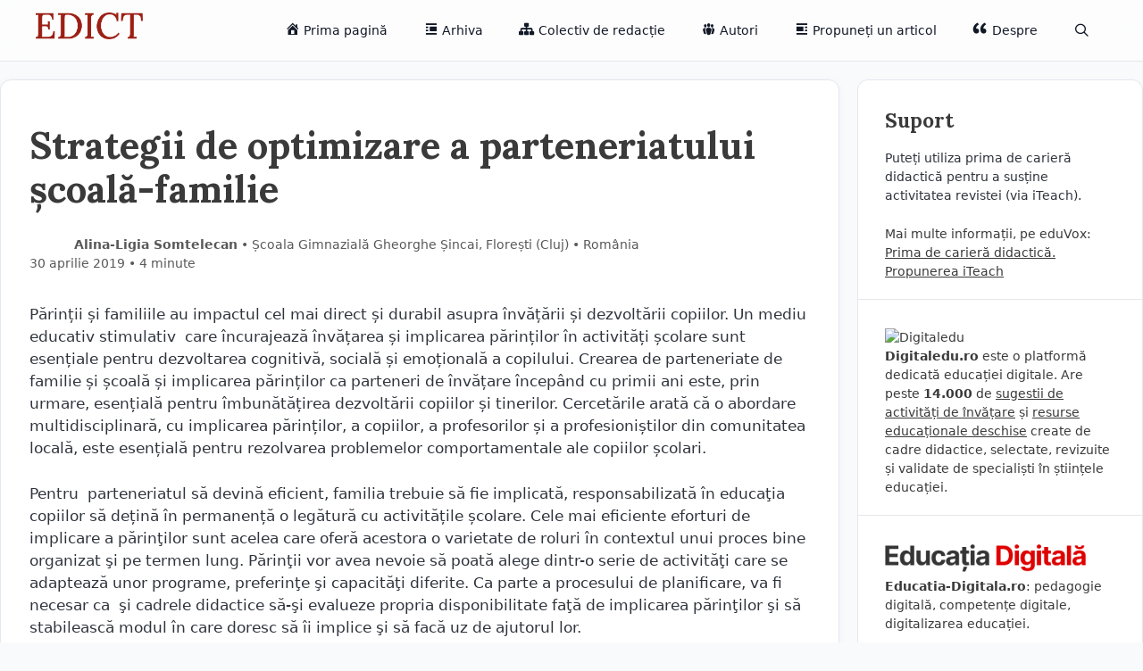

--- FILE ---
content_type: text/html; charset=UTF-8
request_url: https://edict.ro/strategii-de-optimizare-a-parteneriatului-scoala-familie/
body_size: 20067
content:
<!DOCTYPE html>
<html lang="ro-RO">
<head>
	<meta charset="UTF-8">
	<title>Strategii de optimizare a parteneriatului școală-familie &#8211; EDICT</title>
<meta name='robots' content='max-image-preview:large' />
<meta name="viewport" content="width=device-width, initial-scale=1"><link rel='dns-prefetch' href='//www.googletagmanager.com' />
<link rel='dns-prefetch' href='//stats.wp.com' />
<link rel='dns-prefetch' href='//v0.wordpress.com' />
<link href='https://fonts.gstatic.com' crossorigin rel='preconnect' />
<link href='https://fonts.googleapis.com' crossorigin rel='preconnect' />
<link rel='preconnect' href='//c0.wp.com' />
<link rel="alternate" type="application/rss+xml" title="EDICT &raquo; Flux" href="https://edict.ro/feed/" />
<link rel="alternate" type="application/rss+xml" title="EDICT &raquo; Flux comentarii" href="https://edict.ro/comments/feed/" />
<link rel="alternate" type="application/rss+xml" title="Flux comentarii EDICT &raquo; Strategii de optimizare a parteneriatului școală-familie" href="https://edict.ro/strategii-de-optimizare-a-parteneriatului-scoala-familie/feed/" />
<link rel="alternate" title="oEmbed (JSON)" type="application/json+oembed" href="https://edict.ro/wp-json/oembed/1.0/embed?url=https%3A%2F%2Fedict.ro%2Fstrategii-de-optimizare-a-parteneriatului-scoala-familie%2F" />
<link rel="alternate" title="oEmbed (XML)" type="text/xml+oembed" href="https://edict.ro/wp-json/oembed/1.0/embed?url=https%3A%2F%2Fedict.ro%2Fstrategii-de-optimizare-a-parteneriatului-scoala-familie%2F&#038;format=xml" />
<style id='wp-img-auto-sizes-contain-inline-css'>
img:is([sizes=auto i],[sizes^="auto," i]){contain-intrinsic-size:3000px 1500px}
/*# sourceURL=wp-img-auto-sizes-contain-inline-css */
</style>
<link rel='stylesheet' id='generate-fonts-css' href='//fonts.googleapis.com/css?family=Lora:regular,italic,700,700italic' media='all' />
<link rel='stylesheet' id='dashicons-css' href='https://c0.wp.com/c/6.9/wp-includes/css/dashicons.min.css' media='all' />
<link rel='stylesheet' id='menu-icons-extra-css' href='https://edict.ro/wp-content/plugins/menu-icons/css/extra.min.css?ver=0.13.20' media='all' />
<style id='wp-emoji-styles-inline-css'>

	img.wp-smiley, img.emoji {
		display: inline !important;
		border: none !important;
		box-shadow: none !important;
		height: 1em !important;
		width: 1em !important;
		margin: 0 0.07em !important;
		vertical-align: -0.1em !important;
		background: none !important;
		padding: 0 !important;
	}
/*# sourceURL=wp-emoji-styles-inline-css */
</style>
<style id='wp-block-library-inline-css'>
:root{--wp-block-synced-color:#7a00df;--wp-block-synced-color--rgb:122,0,223;--wp-bound-block-color:var(--wp-block-synced-color);--wp-editor-canvas-background:#ddd;--wp-admin-theme-color:#007cba;--wp-admin-theme-color--rgb:0,124,186;--wp-admin-theme-color-darker-10:#006ba1;--wp-admin-theme-color-darker-10--rgb:0,107,160.5;--wp-admin-theme-color-darker-20:#005a87;--wp-admin-theme-color-darker-20--rgb:0,90,135;--wp-admin-border-width-focus:2px}@media (min-resolution:192dpi){:root{--wp-admin-border-width-focus:1.5px}}.wp-element-button{cursor:pointer}:root .has-very-light-gray-background-color{background-color:#eee}:root .has-very-dark-gray-background-color{background-color:#313131}:root .has-very-light-gray-color{color:#eee}:root .has-very-dark-gray-color{color:#313131}:root .has-vivid-green-cyan-to-vivid-cyan-blue-gradient-background{background:linear-gradient(135deg,#00d084,#0693e3)}:root .has-purple-crush-gradient-background{background:linear-gradient(135deg,#34e2e4,#4721fb 50%,#ab1dfe)}:root .has-hazy-dawn-gradient-background{background:linear-gradient(135deg,#faaca8,#dad0ec)}:root .has-subdued-olive-gradient-background{background:linear-gradient(135deg,#fafae1,#67a671)}:root .has-atomic-cream-gradient-background{background:linear-gradient(135deg,#fdd79a,#004a59)}:root .has-nightshade-gradient-background{background:linear-gradient(135deg,#330968,#31cdcf)}:root .has-midnight-gradient-background{background:linear-gradient(135deg,#020381,#2874fc)}:root{--wp--preset--font-size--normal:16px;--wp--preset--font-size--huge:42px}.has-regular-font-size{font-size:1em}.has-larger-font-size{font-size:2.625em}.has-normal-font-size{font-size:var(--wp--preset--font-size--normal)}.has-huge-font-size{font-size:var(--wp--preset--font-size--huge)}.has-text-align-center{text-align:center}.has-text-align-left{text-align:left}.has-text-align-right{text-align:right}.has-fit-text{white-space:nowrap!important}#end-resizable-editor-section{display:none}.aligncenter{clear:both}.items-justified-left{justify-content:flex-start}.items-justified-center{justify-content:center}.items-justified-right{justify-content:flex-end}.items-justified-space-between{justify-content:space-between}.screen-reader-text{border:0;clip-path:inset(50%);height:1px;margin:-1px;overflow:hidden;padding:0;position:absolute;width:1px;word-wrap:normal!important}.screen-reader-text:focus{background-color:#ddd;clip-path:none;color:#444;display:block;font-size:1em;height:auto;left:5px;line-height:normal;padding:15px 23px 14px;text-decoration:none;top:5px;width:auto;z-index:100000}html :where(.has-border-color){border-style:solid}html :where([style*=border-top-color]){border-top-style:solid}html :where([style*=border-right-color]){border-right-style:solid}html :where([style*=border-bottom-color]){border-bottom-style:solid}html :where([style*=border-left-color]){border-left-style:solid}html :where([style*=border-width]){border-style:solid}html :where([style*=border-top-width]){border-top-style:solid}html :where([style*=border-right-width]){border-right-style:solid}html :where([style*=border-bottom-width]){border-bottom-style:solid}html :where([style*=border-left-width]){border-left-style:solid}html :where(img[class*=wp-image-]){height:auto;max-width:100%}:where(figure){margin:0 0 1em}html :where(.is-position-sticky){--wp-admin--admin-bar--position-offset:var(--wp-admin--admin-bar--height,0px)}@media screen and (max-width:600px){html :where(.is-position-sticky){--wp-admin--admin-bar--position-offset:0px}}

/*# sourceURL=wp-block-library-inline-css */
</style><style id='global-styles-inline-css'>
:root{--wp--preset--aspect-ratio--square: 1;--wp--preset--aspect-ratio--4-3: 4/3;--wp--preset--aspect-ratio--3-4: 3/4;--wp--preset--aspect-ratio--3-2: 3/2;--wp--preset--aspect-ratio--2-3: 2/3;--wp--preset--aspect-ratio--16-9: 16/9;--wp--preset--aspect-ratio--9-16: 9/16;--wp--preset--color--black: #000000;--wp--preset--color--cyan-bluish-gray: #abb8c3;--wp--preset--color--white: #ffffff;--wp--preset--color--pale-pink: #f78da7;--wp--preset--color--vivid-red: #cf2e2e;--wp--preset--color--luminous-vivid-orange: #ff6900;--wp--preset--color--luminous-vivid-amber: #fcb900;--wp--preset--color--light-green-cyan: #7bdcb5;--wp--preset--color--vivid-green-cyan: #00d084;--wp--preset--color--pale-cyan-blue: #8ed1fc;--wp--preset--color--vivid-cyan-blue: #0693e3;--wp--preset--color--vivid-purple: #9b51e0;--wp--preset--color--contrast: var(--contrast);--wp--preset--color--contrast-2: var(--contrast-2);--wp--preset--color--contrast-3: var(--contrast-3);--wp--preset--color--base: var(--base);--wp--preset--color--base-2: var(--base-2);--wp--preset--color--base-3: var(--base-3);--wp--preset--color--accent: var(--accent);--wp--preset--gradient--vivid-cyan-blue-to-vivid-purple: linear-gradient(135deg,rgb(6,147,227) 0%,rgb(155,81,224) 100%);--wp--preset--gradient--light-green-cyan-to-vivid-green-cyan: linear-gradient(135deg,rgb(122,220,180) 0%,rgb(0,208,130) 100%);--wp--preset--gradient--luminous-vivid-amber-to-luminous-vivid-orange: linear-gradient(135deg,rgb(252,185,0) 0%,rgb(255,105,0) 100%);--wp--preset--gradient--luminous-vivid-orange-to-vivid-red: linear-gradient(135deg,rgb(255,105,0) 0%,rgb(207,46,46) 100%);--wp--preset--gradient--very-light-gray-to-cyan-bluish-gray: linear-gradient(135deg,rgb(238,238,238) 0%,rgb(169,184,195) 100%);--wp--preset--gradient--cool-to-warm-spectrum: linear-gradient(135deg,rgb(74,234,220) 0%,rgb(151,120,209) 20%,rgb(207,42,186) 40%,rgb(238,44,130) 60%,rgb(251,105,98) 80%,rgb(254,248,76) 100%);--wp--preset--gradient--blush-light-purple: linear-gradient(135deg,rgb(255,206,236) 0%,rgb(152,150,240) 100%);--wp--preset--gradient--blush-bordeaux: linear-gradient(135deg,rgb(254,205,165) 0%,rgb(254,45,45) 50%,rgb(107,0,62) 100%);--wp--preset--gradient--luminous-dusk: linear-gradient(135deg,rgb(255,203,112) 0%,rgb(199,81,192) 50%,rgb(65,88,208) 100%);--wp--preset--gradient--pale-ocean: linear-gradient(135deg,rgb(255,245,203) 0%,rgb(182,227,212) 50%,rgb(51,167,181) 100%);--wp--preset--gradient--electric-grass: linear-gradient(135deg,rgb(202,248,128) 0%,rgb(113,206,126) 100%);--wp--preset--gradient--midnight: linear-gradient(135deg,rgb(2,3,129) 0%,rgb(40,116,252) 100%);--wp--preset--font-size--small: 13px;--wp--preset--font-size--medium: 20px;--wp--preset--font-size--large: 36px;--wp--preset--font-size--x-large: 42px;--wp--preset--spacing--20: 0.44rem;--wp--preset--spacing--30: 0.67rem;--wp--preset--spacing--40: 1rem;--wp--preset--spacing--50: 1.5rem;--wp--preset--spacing--60: 2.25rem;--wp--preset--spacing--70: 3.38rem;--wp--preset--spacing--80: 5.06rem;--wp--preset--shadow--natural: 6px 6px 9px rgba(0, 0, 0, 0.2);--wp--preset--shadow--deep: 12px 12px 50px rgba(0, 0, 0, 0.4);--wp--preset--shadow--sharp: 6px 6px 0px rgba(0, 0, 0, 0.2);--wp--preset--shadow--outlined: 6px 6px 0px -3px rgb(255, 255, 255), 6px 6px rgb(0, 0, 0);--wp--preset--shadow--crisp: 6px 6px 0px rgb(0, 0, 0);}:where(.is-layout-flex){gap: 0.5em;}:where(.is-layout-grid){gap: 0.5em;}body .is-layout-flex{display: flex;}.is-layout-flex{flex-wrap: wrap;align-items: center;}.is-layout-flex > :is(*, div){margin: 0;}body .is-layout-grid{display: grid;}.is-layout-grid > :is(*, div){margin: 0;}:where(.wp-block-columns.is-layout-flex){gap: 2em;}:where(.wp-block-columns.is-layout-grid){gap: 2em;}:where(.wp-block-post-template.is-layout-flex){gap: 1.25em;}:where(.wp-block-post-template.is-layout-grid){gap: 1.25em;}.has-black-color{color: var(--wp--preset--color--black) !important;}.has-cyan-bluish-gray-color{color: var(--wp--preset--color--cyan-bluish-gray) !important;}.has-white-color{color: var(--wp--preset--color--white) !important;}.has-pale-pink-color{color: var(--wp--preset--color--pale-pink) !important;}.has-vivid-red-color{color: var(--wp--preset--color--vivid-red) !important;}.has-luminous-vivid-orange-color{color: var(--wp--preset--color--luminous-vivid-orange) !important;}.has-luminous-vivid-amber-color{color: var(--wp--preset--color--luminous-vivid-amber) !important;}.has-light-green-cyan-color{color: var(--wp--preset--color--light-green-cyan) !important;}.has-vivid-green-cyan-color{color: var(--wp--preset--color--vivid-green-cyan) !important;}.has-pale-cyan-blue-color{color: var(--wp--preset--color--pale-cyan-blue) !important;}.has-vivid-cyan-blue-color{color: var(--wp--preset--color--vivid-cyan-blue) !important;}.has-vivid-purple-color{color: var(--wp--preset--color--vivid-purple) !important;}.has-black-background-color{background-color: var(--wp--preset--color--black) !important;}.has-cyan-bluish-gray-background-color{background-color: var(--wp--preset--color--cyan-bluish-gray) !important;}.has-white-background-color{background-color: var(--wp--preset--color--white) !important;}.has-pale-pink-background-color{background-color: var(--wp--preset--color--pale-pink) !important;}.has-vivid-red-background-color{background-color: var(--wp--preset--color--vivid-red) !important;}.has-luminous-vivid-orange-background-color{background-color: var(--wp--preset--color--luminous-vivid-orange) !important;}.has-luminous-vivid-amber-background-color{background-color: var(--wp--preset--color--luminous-vivid-amber) !important;}.has-light-green-cyan-background-color{background-color: var(--wp--preset--color--light-green-cyan) !important;}.has-vivid-green-cyan-background-color{background-color: var(--wp--preset--color--vivid-green-cyan) !important;}.has-pale-cyan-blue-background-color{background-color: var(--wp--preset--color--pale-cyan-blue) !important;}.has-vivid-cyan-blue-background-color{background-color: var(--wp--preset--color--vivid-cyan-blue) !important;}.has-vivid-purple-background-color{background-color: var(--wp--preset--color--vivid-purple) !important;}.has-black-border-color{border-color: var(--wp--preset--color--black) !important;}.has-cyan-bluish-gray-border-color{border-color: var(--wp--preset--color--cyan-bluish-gray) !important;}.has-white-border-color{border-color: var(--wp--preset--color--white) !important;}.has-pale-pink-border-color{border-color: var(--wp--preset--color--pale-pink) !important;}.has-vivid-red-border-color{border-color: var(--wp--preset--color--vivid-red) !important;}.has-luminous-vivid-orange-border-color{border-color: var(--wp--preset--color--luminous-vivid-orange) !important;}.has-luminous-vivid-amber-border-color{border-color: var(--wp--preset--color--luminous-vivid-amber) !important;}.has-light-green-cyan-border-color{border-color: var(--wp--preset--color--light-green-cyan) !important;}.has-vivid-green-cyan-border-color{border-color: var(--wp--preset--color--vivid-green-cyan) !important;}.has-pale-cyan-blue-border-color{border-color: var(--wp--preset--color--pale-cyan-blue) !important;}.has-vivid-cyan-blue-border-color{border-color: var(--wp--preset--color--vivid-cyan-blue) !important;}.has-vivid-purple-border-color{border-color: var(--wp--preset--color--vivid-purple) !important;}.has-vivid-cyan-blue-to-vivid-purple-gradient-background{background: var(--wp--preset--gradient--vivid-cyan-blue-to-vivid-purple) !important;}.has-light-green-cyan-to-vivid-green-cyan-gradient-background{background: var(--wp--preset--gradient--light-green-cyan-to-vivid-green-cyan) !important;}.has-luminous-vivid-amber-to-luminous-vivid-orange-gradient-background{background: var(--wp--preset--gradient--luminous-vivid-amber-to-luminous-vivid-orange) !important;}.has-luminous-vivid-orange-to-vivid-red-gradient-background{background: var(--wp--preset--gradient--luminous-vivid-orange-to-vivid-red) !important;}.has-very-light-gray-to-cyan-bluish-gray-gradient-background{background: var(--wp--preset--gradient--very-light-gray-to-cyan-bluish-gray) !important;}.has-cool-to-warm-spectrum-gradient-background{background: var(--wp--preset--gradient--cool-to-warm-spectrum) !important;}.has-blush-light-purple-gradient-background{background: var(--wp--preset--gradient--blush-light-purple) !important;}.has-blush-bordeaux-gradient-background{background: var(--wp--preset--gradient--blush-bordeaux) !important;}.has-luminous-dusk-gradient-background{background: var(--wp--preset--gradient--luminous-dusk) !important;}.has-pale-ocean-gradient-background{background: var(--wp--preset--gradient--pale-ocean) !important;}.has-electric-grass-gradient-background{background: var(--wp--preset--gradient--electric-grass) !important;}.has-midnight-gradient-background{background: var(--wp--preset--gradient--midnight) !important;}.has-small-font-size{font-size: var(--wp--preset--font-size--small) !important;}.has-medium-font-size{font-size: var(--wp--preset--font-size--medium) !important;}.has-large-font-size{font-size: var(--wp--preset--font-size--large) !important;}.has-x-large-font-size{font-size: var(--wp--preset--font-size--x-large) !important;}
/*# sourceURL=global-styles-inline-css */
</style>

<style id='classic-theme-styles-inline-css'>
/*! This file is auto-generated */
.wp-block-button__link{color:#fff;background-color:#32373c;border-radius:9999px;box-shadow:none;text-decoration:none;padding:calc(.667em + 2px) calc(1.333em + 2px);font-size:1.125em}.wp-block-file__button{background:#32373c;color:#fff;text-decoration:none}
/*# sourceURL=/wp-includes/css/classic-themes.min.css */
</style>
<link rel='stylesheet' id='contact-form-7-css' href='https://edict.ro/wp-content/plugins/contact-form-7/includes/css/styles.css?ver=6.1.4' media='all' />
<link rel='stylesheet' id='generate-style-grid-css' href='https://edict.ro/wp-content/themes/generatepress/assets/css/unsemantic-grid.min.css?ver=3.6.0' media='all' />
<link rel='stylesheet' id='generate-style-css' href='https://edict.ro/wp-content/themes/generatepress/assets/css/style.min.css?ver=3.6.0' media='all' />
<style id='generate-style-inline-css'>
body{background-color:#F9FAFB;color:#3a3a3a;}a{color:#aa0000;}a:hover, a:focus, a:active{color:#000000;}body .grid-container{max-width:1340px;}.wp-block-group__inner-container{max-width:1340px;margin-left:auto;margin-right:auto;}@media (max-width: 800px) and (min-width: 769px){.inside-header{display:flex;flex-direction:column;align-items:center;}.site-logo, .site-branding{margin-bottom:1.5em;}#site-navigation{margin:0 auto;}.header-widget{margin-top:1.5em;}}.site-header .header-image{width:120px;}.navigation-search{position:absolute;left:-99999px;pointer-events:none;visibility:hidden;z-index:20;width:100%;top:0;transition:opacity 100ms ease-in-out;opacity:0;}.navigation-search.nav-search-active{left:0;right:0;pointer-events:auto;visibility:visible;opacity:1;}.navigation-search input[type="search"]{outline:0;border:0;vertical-align:bottom;line-height:1;opacity:0.9;width:100%;z-index:20;border-radius:0;-webkit-appearance:none;height:60px;}.navigation-search input::-ms-clear{display:none;width:0;height:0;}.navigation-search input::-ms-reveal{display:none;width:0;height:0;}.navigation-search input::-webkit-search-decoration, .navigation-search input::-webkit-search-cancel-button, .navigation-search input::-webkit-search-results-button, .navigation-search input::-webkit-search-results-decoration{display:none;}.main-navigation li.search-item{z-index:21;}li.search-item.active{transition:opacity 100ms ease-in-out;}.nav-left-sidebar .main-navigation li.search-item.active,.nav-right-sidebar .main-navigation li.search-item.active{width:auto;display:inline-block;float:right;}.gen-sidebar-nav .navigation-search{top:auto;bottom:0;}:root{--contrast:#222222;--contrast-2:#575760;--contrast-3:#b2b2be;--base:#f0f0f0;--base-2:#f7f8f9;--base-3:#ffffff;--accent:#aa0000;}:root .has-contrast-color{color:var(--contrast);}:root .has-contrast-background-color{background-color:var(--contrast);}:root .has-contrast-2-color{color:var(--contrast-2);}:root .has-contrast-2-background-color{background-color:var(--contrast-2);}:root .has-contrast-3-color{color:var(--contrast-3);}:root .has-contrast-3-background-color{background-color:var(--contrast-3);}:root .has-base-color{color:var(--base);}:root .has-base-background-color{background-color:var(--base);}:root .has-base-2-color{color:var(--base-2);}:root .has-base-2-background-color{background-color:var(--base-2);}:root .has-base-3-color{color:var(--base-3);}:root .has-base-3-background-color{background-color:var(--base-3);}:root .has-accent-color{color:var(--accent);}:root .has-accent-background-color{background-color:var(--accent);}body, button, input, select, textarea{font-family:-apple-system, system-ui, BlinkMacSystemFont, "Segoe UI", Helvetica, Arial, sans-serif, "Apple Color Emoji", "Segoe UI Emoji", "Segoe UI Symbol";}body{line-height:1.5;}.entry-content > [class*="wp-block-"]:not(:last-child):not(.wp-block-heading){margin-bottom:1.5em;}.main-title{font-size:45px;}.main-navigation .main-nav ul ul li a{font-size:14px;}.sidebar .widget, .footer-widgets .widget{font-size:17px;}h1{font-family:"Lora", serif;font-weight:300;font-size:40px;}h2{font-family:"Lora", serif;font-weight:300;font-size:30px;}h3{font-family:"Lora", serif;font-size:20px;}h4{font-size:inherit;}h5{font-size:inherit;}@media (max-width:768px){.main-title{font-size:30px;}h1{font-size:30px;}h2{font-size:25px;}}.top-bar{background-color:#F9F4EC;color:#ffffff;}.top-bar a{color:#ffffff;}.top-bar a:hover{color:#303030;}.site-header{background-color:var(--base-3);color:#3a3a3a;}.site-header a{color:#3a3a3a;}.main-title a,.main-title a:hover{color:#222222;}.site-description{color:#757575;}.main-navigation .main-nav ul li a, .main-navigation .menu-toggle, .main-navigation .menu-bar-items{color:#111826;}.main-navigation .main-nav ul li:not([class*="current-menu-"]):hover > a, .main-navigation .main-nav ul li:not([class*="current-menu-"]):focus > a, .main-navigation .main-nav ul li.sfHover:not([class*="current-menu-"]) > a, .main-navigation .menu-bar-item:hover > a, .main-navigation .menu-bar-item.sfHover > a{color:#111826;background-color:#F3F4F7;}button.menu-toggle:hover,button.menu-toggle:focus,.main-navigation .mobile-bar-items a,.main-navigation .mobile-bar-items a:hover,.main-navigation .mobile-bar-items a:focus{color:#111826;}.main-navigation .main-nav ul li[class*="current-menu-"] > a{color:var(--accent);}.navigation-search input[type="search"],.navigation-search input[type="search"]:active, .navigation-search input[type="search"]:focus, .main-navigation .main-nav ul li.search-item.active > a, .main-navigation .menu-bar-items .search-item.active > a{color:#111826;background-color:#F3F4F7;}.main-navigation ul ul{background-color:#3f3f3f;}.main-navigation .main-nav ul ul li a{color:#ffffff;}.main-navigation .main-nav ul ul li:not([class*="current-menu-"]):hover > a,.main-navigation .main-nav ul ul li:not([class*="current-menu-"]):focus > a, .main-navigation .main-nav ul ul li.sfHover:not([class*="current-menu-"]) > a{color:#ffffff;background-color:#4f4f4f;}.main-navigation .main-nav ul ul li[class*="current-menu-"] > a{color:#ffffff;background-color:#4f4f4f;}.separate-containers .inside-article, .separate-containers .comments-area, .separate-containers .page-header, .one-container .container, .separate-containers .paging-navigation, .inside-page-header{background-color:#ffffff;}.entry-meta{color:#595959;}.entry-meta a{color:#595959;}.entry-meta a:hover{color:var(--accent);}.sidebar .widget{background-color:#ffffff;}.sidebar .widget .widget-title{color:#000000;}.footer-widgets{background-color:#ffffff;}.footer-widgets .widget-title{color:#000000;}.site-info{color:#ffffff;background-color:#222222;}.site-info a{color:#ffffff;}.site-info a:hover{color:#606060;}.footer-bar .widget_nav_menu .current-menu-item a{color:#606060;}input[type="text"],input[type="email"],input[type="url"],input[type="password"],input[type="search"],input[type="tel"],input[type="number"],textarea,select{color:#666666;background-color:#fafafa;border-color:#cccccc;}input[type="text"]:focus,input[type="email"]:focus,input[type="url"]:focus,input[type="password"]:focus,input[type="search"]:focus,input[type="tel"]:focus,input[type="number"]:focus,textarea:focus,select:focus{color:#666666;background-color:#ffffff;border-color:#bfbfbf;}button,html input[type="button"],input[type="reset"],input[type="submit"],a.button,a.wp-block-button__link:not(.has-background){color:#ffffff;background-color:#666666;}button:hover,html input[type="button"]:hover,input[type="reset"]:hover,input[type="submit"]:hover,a.button:hover,button:focus,html input[type="button"]:focus,input[type="reset"]:focus,input[type="submit"]:focus,a.button:focus,a.wp-block-button__link:not(.has-background):active,a.wp-block-button__link:not(.has-background):focus,a.wp-block-button__link:not(.has-background):hover{color:#ffffff;background-color:#3f3f3f;}a.generate-back-to-top{background-color:rgba( 0,0,0,0.4 );color:#ffffff;}a.generate-back-to-top:hover,a.generate-back-to-top:focus{background-color:rgba( 0,0,0,0.6 );color:#ffffff;}:root{--gp-search-modal-bg-color:var(--base-3);--gp-search-modal-text-color:var(--contrast);--gp-search-modal-overlay-bg-color:rgba(0,0,0,0.2);}@media (max-width:768px){.main-navigation .menu-bar-item:hover > a, .main-navigation .menu-bar-item.sfHover > a{background:none;color:#111826;}}.inside-top-bar{padding:10px;}.inside-header{padding:40px;}.site-main .wp-block-group__inner-container{padding:40px;}.entry-content .alignwide, body:not(.no-sidebar) .entry-content .alignfull{margin-left:-40px;width:calc(100% + 80px);max-width:calc(100% + 80px);}.rtl .menu-item-has-children .dropdown-menu-toggle{padding-left:20px;}.rtl .main-navigation .main-nav ul li.menu-item-has-children > a{padding-right:20px;}.site-info{padding:20px;}@media (max-width:768px){.separate-containers .inside-article, .separate-containers .comments-area, .separate-containers .page-header, .separate-containers .paging-navigation, .one-container .site-content, .inside-page-header{padding:30px;}.site-main .wp-block-group__inner-container{padding:30px;}.site-info{padding-right:10px;padding-left:10px;}.entry-content .alignwide, body:not(.no-sidebar) .entry-content .alignfull{margin-left:-30px;width:calc(100% + 60px);max-width:calc(100% + 60px);}}.one-container .sidebar .widget{padding:0px;}/* End cached CSS */@media (max-width:768px){.main-navigation .menu-toggle,.main-navigation .mobile-bar-items,.sidebar-nav-mobile:not(#sticky-placeholder){display:block;}.main-navigation ul,.gen-sidebar-nav{display:none;}[class*="nav-float-"] .site-header .inside-header > *{float:none;clear:both;}}
/*# sourceURL=generate-style-inline-css */
</style>
<link rel='stylesheet' id='generate-mobile-style-css' href='https://edict.ro/wp-content/themes/generatepress/assets/css/mobile.min.css?ver=3.6.0' media='all' />
<link rel='stylesheet' id='generate-font-icons-css' href='https://edict.ro/wp-content/themes/generatepress/assets/css/components/font-icons.min.css?ver=3.6.0' media='all' />

<!-- Google tag (gtag.js) snippet added by Site Kit -->
<!-- Google Analytics snippet added by Site Kit -->
<script src="https://www.googletagmanager.com/gtag/js?id=GT-NGJFV6Q" id="google_gtagjs-js" async></script>
<script id="google_gtagjs-js-after">
window.dataLayer = window.dataLayer || [];function gtag(){dataLayer.push(arguments);}
gtag("set","linker",{"domains":["edict.ro"]});
gtag("js", new Date());
gtag("set", "developer_id.dZTNiMT", true);
gtag("config", "GT-NGJFV6Q");
//# sourceURL=google_gtagjs-js-after
</script>
<link rel="https://api.w.org/" href="https://edict.ro/wp-json/" /><link rel="alternate" title="JSON" type="application/json" href="https://edict.ro/wp-json/wp/v2/posts/4785" /><link rel="EditURI" type="application/rsd+xml" title="RSD" href="https://edict.ro/xmlrpc.php?rsd" />
<meta name="generator" content="WordPress 6.9" />
<link rel="canonical" href="https://edict.ro/strategii-de-optimizare-a-parteneriatului-scoala-familie/" />
<link rel='shortlink' href='https://wp.me/p9nA7B-1fb' />
<meta name="generator" content="Site Kit by Google 1.170.0" />	<style>img#wpstats{display:none}</style>
		<meta name="description" content="Părinții și familiile au impactul cel mai direct și durabil asupra învățării și dezvoltării copiilor. Un mediu educativ stimulativ  care încurajează învățarea și implicarea părinților în activități școlare sunt esențiale pentru dezvoltarea cognitivă, socială și emoțională a copilului. Crearea de parteneriate de familie și școală și implicarea părinților ca parteneri de învățare începând cu primii&hellip;" />
<link rel="icon" href="https://edict.ro/wp-content/uploads/2025/05/cropped-Edict_fav-32x32.png" sizes="32x32" />
<link rel="icon" href="https://edict.ro/wp-content/uploads/2025/05/cropped-Edict_fav-192x192.png" sizes="192x192" />
<link rel="apple-touch-icon" href="https://edict.ro/wp-content/uploads/2025/05/cropped-Edict_fav-180x180.png" />
<meta name="msapplication-TileImage" content="https://edict.ro/wp-content/uploads/2025/05/cropped-Edict_fav-270x270.png" />
		<style id="wp-custom-css">
			article {}
header.site-header {border-bottom:1px solid #E5E7EB; backdrop-filter: blur(18px); background:rgb(255 255 255 / 60%);position: sticky;
  top: 0;
  overflow: hidden; z-index:100; }

header .inside-header {padding:14px 40px;}
.main-navigation {background:none;}
header.site-header a { border-radius:8px; font-size:0.9rem; font-weight:500; color: #111826;}
header.site-header a:hover {background:#F3F4F7;}
.main-navigation .main-nav ul li a {line-height:40px;}


.separate-containers .inside-article {background:#fff; border-radius:12px; box-shadow: 0px 2px 10px 0px rgba(0,0,0,0.04); padding:2rem 2rem 1rem 2rem; border: 1px solid #e2e8f0; box-shadow 800ms ease; transition: box-shadow 0.3s;}

.home .inside-article:hover {box-shadow:-1px 9px 15px 0px rgb(0 1 12 / 8%); }

home .separate-containers .inside-article:hover {box-shadow: 1px 8px 10px 0px rgb(46 46 46 / 10%);}

.page .inside-article {border-radius:0; border:none;box-shadow:none;padding:0;} 
.page main {background:#fff; border-radius:12px; box-shadow: 0px 2px 10px 0px rgba(0,0,0,0.04); padding:3rem; border:1px solid #F3F3F6;}

p {color:#2e333c}

h2 {font-weight:800; font-size:1.8rem; font-family: "Lora", serif;
  font-optical-sizing: auto;}
h1.entry-title {font-weight:800; font-size:2.6rem; font-family: "Lora", serif;
  font-optical-sizing: auto; margin:0 0 28px 0}

h3 {font-weight:900; font-size:1.4rem; font-family: "Lora", serif;
  font-optical-sizing: auto; margin:3rem 0 1.2rem 0}    


.entry-meta .cat-links {margin:20px 0;}
.entry-meta .cat-links a {border:1px solid #E5E7EA; background:#F9FAFA; padding:0.5rem 0.8rem;border-radius:2rem; color: #394050 ; text-decoration:none;font-weight:600;font-size:0.8rem;display: inline-block; margin:6px 0 2px 0}

.entry-meta .cat-links a:hover {border:1px solid #ddd; background:#ededed;transition: background-color 400ms linear}

.navigation-search input[type="search"] { height:auto !important;}

.navigation-search {background:#fff; border:1px solid #ccc; border-radius:8px;padding:0 0 1px 0px}

#address .col-md-4 {padding-left:0px;}
#arhiva-numere {height:auto;}
#arhiva-numere a {text-decoration:none; border-bottom:none; font-weight:600;}

#arhiva-numere ul li {list-style:none; margin-bottom:16px;}

#arhiva-numere h5{font-size:16px; margin: 0px;}

#arhiva-numere .entry-meta {text-align:left; font-size:13px; letter-spacing:0;}

#arhiva-numere li { padding:4px;}
#arhiva-numere li:hover {background:#F7f7f7;}

#arhiva-numere h4 { font-size:16px; border-bottom: solid 1px #ebebeb; margin-bottom:0px; padding:10px 0px; }

#arhiva-numere h4:hover {background: #F7f7f7;}

#arhiva-numere h4 a {color:#3a3a3a;}
#arhiva-numere h4 a:hover {color:#aa0000;}

#arhiva-numere ol {padding-left:16px;font-size:1rem; color:#3a3a3a; font-weight:500}
.title-archive span:first-child:before {content:" / ";}

.abc_tags a {border-bottom:none;}
.abc_tags ul li { list-style:none;padding: 6px 0px 0px 0px;}

.abc_tags ul {padding:0px; margin-left:0}

.site-bar .nav {width:100%;}
.site-tools {display:none;}

.abc_tags ul li {border-bottom:1px dotted #c3c3c3;}
.abc_tags ul li:hover {
	background:rgba(247, 247, 247, 0.39);}
.abc_tags ul li a {color:#3a3a3a;}
.abc_tags ul li a:hover {color:#aa0000;}

span.border-li { width: 100px;
    float: right;
    text-align: right;}
span.border-li strong {font-weight:600;font-size:0.9rem;}

span#arcsp::after {content: " / ";}

.caseta-promovare {}
.caseta-promovare h3{font-weight:800;}
.caseta-promovare a {text-decoration:underline; font-weight:400; color:#aa0000;}
.caseta-promovare a:hover {color:#000}

.inside-right-sidebar {border-radius:12px; /*box-shadow: 0 4px 20px rgba(0,0,0,0.08);*/
           
            border: 1px solid #e2e8f0; border-radius:12px !important}
.sidbar .widget { transition: box-shadow 0.6s;}
.sidebar .widget:hover {box-shadow: 0 4px 20px rgba(0,0,0,0.08);}

.separate-containers .widget {margin:0px;}

aside {font-size:0.9rem !important;padding:0px; margin:10px;border-bottom:1px solid #E5E7EB; }
aside p {font-size:0.9rem;}
aside h3 {margin-top:0;}
aside a {color:#3a3a3a;}

.widget-area .widget {padding:32px 28px 20px 30px }

.entry-title a {color:#3a3a3a;}
.entry-title a:hover {color:#aa0000}

ul.post-categories {margin:6px 0 10px 0;}

.post-categories li { display:inline-block;border:1px solid #E5E7EA; background:#F9FAFA; padding:0.5rem 0.8rem;border-radius:2rem;  text-decoration:none;font-weight:600;font-size:0.8rem;display: inline-block; margin:6px 0 2px 0}
.post-categories li a{color: #394050 ;}
.post-categories li:hover{border:1px solid #ddd; background:#ededed;}

.entry-content p a {overflow-wrap: break-word;
  word-wrap: break-word;}
.author-area .author-image {width:110px; float:left; padding:0 10px 20px 0px;}
.author-area .author-image img {border-radius:50%;width:auto; height:100px;}

.home .entry-content, .archive .entry-content {margin:16px 0 0 0;}

.entry-meta {margin:14px 0 0 0;}


.author-image {width:40px;  float:left; padding:0 10px 0px 0px;}

.author-image img{width:40px; height:40px;border-radius:50%;}

.entry-author a{font-weight:600;}

#arhiva-numere article {clear:both;}
#arhiva-numere .author-image {width:40px;  float:left; padding:0 10px 0px 0px;}

#arhiva-numere .author-image img{width:40px; height:40px;border-radius:50%;}
#arhiva-numere .entry-meta {font-weight:normal;}
#arhiva-numere ol {margin-left:1.6rem}
#arhiva-numere ol h2 {font-size:1.4rem;}
#arhiva-numere ol article {margin-bottom:20px;}

	.author-area h4 {font-weight:600;font-size:1.2rem; padding-bottom:0px;}

body {overflow-x:hidden;}

 .hero-wrapper {
            width: 100vw;
    position: relative;
    left: 50%;
    right: 50%;
    margin-left: -50vw;
    margin-right: -50vw;
    overflow: hidden;
            
        }

        .hero-section {
            position: relative;
            min-height: 60vh;
            display: flex;
            align-items: center;
            background: linear-gradient(to bottom, #ffffff 0%, #fafafa 100%);
        }


        .hero-bg-pattern {
            position: absolute;
            top: 0;
            left: 0;
            right: 0;
            bottom: 0;
            opacity: 0.03;
            background-image: 
                repeating-linear-gradient(45deg, transparent, transparent 35px, rgba(0,0,0,.05) 35px, rgba(0,0,0,.05) 70px),
                repeating-linear-gradient(-45deg, transparent, transparent 35px, rgba(0,0,0,.03) 35px, rgba(0,0,0,.03) 70px);
        }

        .hero-container {
            position: relative;
            width: 100%;
            max-width: 1340px;
            margin: 0 auto;
            padding: 0 40px;
            display: grid;
            grid-template-columns: 1fr 1.2fr;
            gap: 80px;
            align-items: center;
            z-index: 2;
        }


        .hero-badge {
            display: inline-flex;
            align-items: center;
            gap: 8px;
            background: #FEF3C7;
            color: #92400E;
            padding: 8px 16px;
            border-radius: 100px;
            font-size: 0.875rem;
            font-weight: 600;
            margin-bottom: 24px;
            animation: slideInLeft 0.8s ease-out;
        }

        .badge-dot {
            width: 8px;
            height: 8px;
            background: #F59E0B;
            border-radius: 50%;
            animation: pulse 2s infinite;
        }

        @keyframes pulse {
            0% { opacity: 1; transform: scale(1); }
            50% { opacity: 0.5; transform: scale(1.1); }
            100% { opacity: 1; transform: scale(1); }
        }

.hero-title {
font-size:3.8rem;
font-weight: 800;
line-height: 1.1;
margin-bottom: 24px;
animation: slideInLeft 0.8s ease-out 0.1s both;
        }

        .hero-title .brand {
            color: #aa0000;
            display: block;
        }

        .hero-title .tagline {
            color: #1a1a1a;
            display: block;
            font-size: 2.2rem;
        }

        .hero-description {
            font-size: 1.1rem;
            line-height: 1.5;
            color: #4B5563;
            margin-bottom: 32px;
            max-width: 600px;
            animation: slideInLeft 0.8s ease-out 0.2s both;
        }


        .hero-cta-section {
            animation: slideInLeft 0.8s ease-out 0.3s both;
        }

        .hero-buttons {
            display: flex;
            gap: 10px;
            margin-bottom: 22px;
            flex-wrap: wrap;
        }

        .btn {
            padding: 10px 16px;
            font-size: 0.9rem;
            font-weight: 400;
            text-decoration: none;
            border-radius: 12px;
            transition: all 0.3s cubic-bezier(0.4, 0, 0.2, 1);
            display: inline-flex;
            align-items: center;
            gap: 6px;
            border: none;
            cursor: pointer;
            position: relative;
            overflow: hidden;
        }
.btn svg {height:18px;}

        .btn-primary {
            background: #aa0000;
            color: white;
            
        }

        .btn-primary:hover {
            background: #a00303;
            color:#FFF;
            transform: translateY(-2px);
            box-shadow: 0 10px 25px -5px rgba(185, 28, 28, 0.1);
        }

        

        .btn-primary:hover::after {
            width: 300px;
            
        }

        .btn-secondary {
            background: transparent;
            color: #1a1a1a;
            border: 2px solid #E5E7EB;
            backdrop-filter: blur(10px);
					
        }

        .btn-secondary:hover {
            border-color: #aa0000;
            color: #aa0000;
            transform: translateY(-2px);
            box-shadow: 0 10px 25px -5px rgba(0, 0, 0, 0.1);
        }

.btn-secondary svg {margin-right:0px !important}

        .trust-indicators {
            display: flex;
            align-items: center;
            gap: 16px;
            color: #6B7280;
            font-size: 0.875rem;
        }

        .trust-item {
            display: flex;
            align-items: center;
            gap: 6px;
        }

        .trust-item svg {
            color: #10B981;
        }

 
        .hero-visual {
            position: relative;
            height: 400px;
            animation: fadeIn 1s ease-out 0.4s both;
        }

        .hero-image-container {
            position: relative;
            width: 100%;
            height: 100%;
            border-radius: 18px;
            overflow: hidden;
            /*box-shadow: 0 25px 50px -12px rgba(0, 0, 0, 0.1); */
        }

        .hero-image {
            width: 100%;
            height: 100%;
            object-fit: contain;
            transform: scale(1.1);
            animation: slowZoom 20s ease-in-out infinite alternate;
        }

        @keyframes slowZoom {
            0% { transform: scale(1.1); }
            100% { transform: scale(1.05); }
        }

 
        .floating-card {
            position: absolute;
            background: white;
            border-radius: 16px;
            padding: 20px;
            box-shadow: 0 20px 40px -5px rgba(0, 0, 0, 0.1);
            backdrop-filter: blur(10px);
            animation: float 6s ease-in-out infinite;
        }

        .card-1 {
            top: 20%;
            left: -4%;
            animation-delay: 0s;
            max-width: 200px;
        }

        .card-2 {
            bottom: 20%;
            right: -5%;
            animation-delay: 2s;
            max-width: 180px;
        }

        .card-icon {
            width: 40px;
            height: 40px;
            background: #FEE2E2;
            border-radius: 12px;
            display: flex;
            align-items: center;
            justify-content: center;
            margin-bottom: 12px;
            color: #B91C1C;
        }

        .card-title {
            font-weight: 700;
            font-size: 1.125rem;
            margin-bottom: 4px;
            color: #1a1a1a;
        }

        .card-subtitle {
            color: #6B7280;
            font-size: 0.875rem;
        }

        @keyframes float {
            0% { transform: translateY(0px) translateX(0px); }
            33% { transform: translateY(-20px) translateX(10px); }
            66% { transform: translateY(10px) translateX(-5px); }
            100% { transform: translateY(0px) translateX(0px); }
        }

      
        @keyframes slideInLeft {
            0% { opacity: 0; transform: translateX(-30px); }
            100% { opacity: 1; transform: translateX(0); }
        }

        @keyframes fadeIn {
            0% { opacity: 0; }
            100% { opacity: 1; }
        }


.entry-content img {border:1px solid #e2e8f0; padding:8px;}
.entry-content img:hover {background:#e2e8f0}

.hero .container {
    max-width: 1200px;
    margin: 0 auto;
    padding: 0 20px;
}



#block-8 {border-radius:12px 12px 0 0;}
#block-21 {border-radius:0 0 12px 12px}
.entry-meta {
    margin-left: 0 !important;
    padding-left: 0 !important;
}

header.entry-header {display:inherit; margin:16px 0 0 0;}
.comments-area {display:none;}

#post-23790  label {display:block;width:300px; padding:0 0 8px 0}

#post-23790 input {width:400px;margin:0; width:100% }
.mc-field-group {width:100% !important; margin:0 0 20px 0 ;}


.home .post-img {
            width: 20%; 
            height: auto; 
            padding-top:10px;
            display: inline-block;
            vertical-align: top;
            float: right;
        }

      
.home .entry-content {
    width: 75%; 
    display: inline-block;
    vertical-align: top;
}

/* Add to your style.css */
.js-loaded article {
    opacity: 0;
    transform: translateY(30px);
    transition: all 0.1s ease-out;
}

article.animate-in {
    opacity: 1;
    transform: translateY(0);
}

.js-loaded .entry-meta,
.js-loaded .entry-header, 
.js-loaded .entry-content,
.js-loaded .post-img {
    opacity: 0;
    transform: translateX(-20px);
    transition: all 0.4s ease-out;
}

article.animate-in .entry-meta { opacity: 1; transform: translateX(0); transition-delay: 0.1s; }
article.animate-in .entry-header { opacity: 1; transform: translateX(0); transition-delay: 0.2s; }
article.animate-in .entry-content { opacity: 1; transform: translateX(0); transition-delay: 0.3s; }
article.animate-in .post-img { opacity: 1; transform: translateX(0); transition-delay: 0.4s; }
/*
.single .site-main, .page .site-main {margin:4rem 4rem 0 0 }
.single .post {margin:0;}
.single .inside-article, .page .inside-article, .page main {background:none; border-radius:unset; border:none;box-shadow:none;padding:0 0 2rem 0;}
.single .social-engagement-bar {background:none;border-bottom:1px solid #e2e8f0;} */

@media (max-width: 759px) {

.separate-containers .site-main {margin:0px;} 
	
.separate-containers .inside-article, .page main {padding:1rem 1rem 1rem 1rem; border-radius:0}

	.post {margin-bottom:0px!important}

	.page main  {padding:0;}
	header .inside-header {padding:14px 0; height:auto; }
	
	button.menu-toggle, .search-item {position:absolute; top:-54px; width:160px; }

.search-item {position:relative; top:-54px; width:160px; }
	
.close-search {top:16px;position:relative;}	

.main-navigation .mobile-bar-items span.close-search a
{  padding-left: 10px;
    padding-right: 10px;
    line-height: 40px;
}
	.nav-search-active{position:relative; top:5px;z-index:100;margin:10px auto; width:80%; display:block;}
	.mobile-bar-items {}

	button .menu-toggle {width:30px; z-index:100;}
	
	.site-logo {z-index:120;}
	

h2 a {
    all: unset;
    display: block;
    font-size: 1.3rem;
    font-weight: 700;
    line-height: 1.2;
    color: #2c3e50;
    margin:1.2rem 0 0.5rem 0;
    #667eea;
}

.page-id-286	.abc_tags {padding:1rem;}

	.entry-content {font-size:0.9rem}

h1.entry-title {font-size:1.8rem;}
.entry-meta {font-size:0.7rem;}
	.site-logo a img {position:relative; top:10px;}

.widget-area .widget {padding:2rem 1rem 1rem 1rem}

	.author-area .author-image {display:block; width:100%; text-align:center;}
	.author-area {text-align:center; font-size:1rem;}


	.entry-author {display:contents;}
	.author-image {padding:0 8px 0 0;display:flex;}
	.entry-date:before {content:" • ";}


            .hero-section {
                min-height: auto;
                padding: 30px 0 10px 0;
                text-align:center;
            }
            
            .hero-cta-section, .hero-visual {display:none;}

            .hero-container {
                padding: 0 20px;
            }

            .hero-title {
                font-size: 3rem; padding-bottom:0px
					
            }

            .hero-title .tagline {		padding-top:12px;
                font-size: 1.8rem; font-weight:500;
            }

            .hero-description {
                font-size: 1.1rem; line-height:1.4;
							max-width:unset;
							width:100%;
            }

            .hero-buttons {
                flex-direction: column;
                width: 100%;
            }

            .btn {
                width: 100%;
                justify-content: center;
            }

            .trust-indicators {
                flex-direction: column;
                align-items: flex-start;
                display:none;
            }

	.home .post-img {display:none;}
	.home .entry-content {width:100%}
	
 }




        @media (max-width: 1024px) {
            .hero-container {
                grid-template-columns: 1fr;
                gap: 60px;
            }

            .hero-visual {
                height: 400px;
            }

            .floating-card {
                display: none;
            }
        }



		</style>
		</head>

<body class="wp-singular post-template-default single single-post postid-4785 single-format-standard wp-custom-logo wp-embed-responsive wp-theme-generatepress right-sidebar nav-float-right separate-containers fluid-header active-footer-widgets-3 nav-search-enabled header-aligned-left dropdown-hover" itemtype="https://schema.org/Blog" itemscope>
	<a class="screen-reader-text skip-link" href="#content" title="Sari la conținut">Sari la conținut</a>		<header class="site-header" id="masthead" aria-label="Site"  itemtype="https://schema.org/WPHeader" itemscope>
			<div class="inside-header grid-container grid-parent">
				<div class="site-logo">
					<a href="https://edict.ro/" rel="home">
						<img  class="header-image is-logo-image" alt="EDICT" src="https://edict.ro/wp-content/uploads/2025/05/EDICT.png" />
					</a>
				</div>		<nav class="main-navigation grid-container grid-parent sub-menu-right" id="site-navigation" aria-label="Principal"  itemtype="https://schema.org/SiteNavigationElement" itemscope>
			<div class="inside-navigation grid-container grid-parent">
				<form method="get" class="search-form navigation-search" action="https://edict.ro/">
					<input type="search" class="search-field" value="" name="s" title="Căutare" />
				</form>		<div class="mobile-bar-items">
						<span class="search-item">
				<a aria-label="Deschide bara de căutare" href="#">
									</a>
			</span>
		</div>
						<button class="menu-toggle" aria-controls="primary-menu" aria-expanded="false">
					<span class="mobile-menu">Meniu</span>				</button>
				<div id="primary-menu" class="main-nav"><ul id="menu-principal" class=" menu sf-menu"><li id="menu-item-281" class="menu-item menu-item-type-custom menu-item-object-custom menu-item-home menu-item-281"><a href="https://edict.ro"><i class="_mi _before dashicons dashicons-admin-home" aria-hidden="true"></i><span>Prima pagină</span></a></li>
<li id="menu-item-544" class="menu-item menu-item-type-post_type menu-item-object-page menu-item-544"><a href="https://edict.ro/arhiva/"><i class="_mi _before dashicons dashicons-align-right" aria-hidden="true"></i><span>Arhiva</span></a></li>
<li id="menu-item-290" class="menu-item menu-item-type-post_type menu-item-object-page menu-item-290"><a href="https://edict.ro/colectiv-redactie/"><i class="_mi _before dashicons dashicons-networking" aria-hidden="true"></i><span>Colectiv de redacție</span></a></li>
<li id="menu-item-1228" class="menu-item menu-item-type-post_type menu-item-object-page menu-item-1228"><a href="https://edict.ro/autori/"><i class="_mi _before dashicons dashicons-groups" aria-hidden="true"></i><span>Autori</span></a></li>
<li id="menu-item-509" class="menu-item menu-item-type-post_type menu-item-object-page menu-item-509"><a href="https://edict.ro/propuneti-un-articol/"><i class="_mi _before dashicons dashicons-align-left" aria-hidden="true"></i><span>Propuneți un articol</span></a></li>
<li id="menu-item-516" class="menu-item menu-item-type-post_type menu-item-object-page menu-item-516"><a href="https://edict.ro/despre-revista-edict/"><i class="_mi _before dashicons dashicons-format-quote" aria-hidden="true"></i><span>Despre</span></a></li>
<li class="search-item menu-item-align-right"><a aria-label="Deschide bara de căutare" href="#"></a></li></ul></div>			</div>
		</nav>
					</div>
		</header>
		
	<div class="site grid-container container hfeed grid-parent" id="page">
				<div class="site-content" id="content">
			
	<div class="content-area grid-parent mobile-grid-100 grid-75 tablet-grid-75" id="primary">
		<main class="site-main" id="main">
			
<article id="post-4785" class="post-4785 post type-post status-publish format-standard hentry category-parteneriat-educational tag-alina-somtelecan" itemtype="https://schema.org/CreativeWork" itemscope>
	<div class="inside-article">
					<header class="entry-header">
				<h1 class="entry-title" itemprop="headline">Strategii de optimizare a parteneriatului școală-familie</h1>		<div class="entry-meta">
		
	
<div class="author-image">
<a href="https://iteach.ro/profesor/alina.somtelecan" target="_blank"><img alt="" src="https://iteach.ro/mod/profile/icondirect.php?lastcache=1473654037&username=alina.somtelecan&size=medium"></a>		</div> 
		  <div class="entry-author">     <a href="https://edict.ro/autor/alina-somtelecan/">Alina-Ligia Somtelecan</a>
         &bull; Școala Gimnazială Gheorghe Șincai, Florești (Cluj)  &bull; România  </div>
			<span class="posted-on"><time class="updated" datetime="2019-05-03T09:07:14+03:00" itemprop="dateModified">3 mai 2019</time><time class="entry-date published" datetime="2019-04-30T13:00:07+03:00" itemprop="datePublished">30 aprilie 2019</time></span> <span class="reading-time"> &bull;  
	4 minute</span>
			
			
			
		</div>
					</header>
			
		<div class="entry-content" itemprop="text">
			<p>Părinții și familiile au impactul cel mai direct și durabil asupra învățării și dezvoltării copiilor. Un mediu educativ stimulativ  care încurajează învățarea și implicarea părinților în activități școlare sunt esențiale pentru dezvoltarea cognitivă, socială și emoțională a copilului. Crearea de parteneriate de familie și școală și implicarea părinților ca parteneri de învățare începând cu primii ani este, prin urmare, esențială pentru îmbunătățirea dezvoltării copiilor și tinerilor. Cercetările arată că o abordare multidisciplinară, cu implicarea părinților, a copiilor, a profesorilor și a profesioniștilor din comunitatea locală, este esențială pentru rezolvarea problemelor comportamentale ale copiilor școlari.<span id="more-4785"></span></p>
<p>Pentru  parteneriatul să devină eficient, familia trebuie să fie implicată, responsabilizată în educaţia copiilor să dețină în permanență o legătură cu activitățile școlare. Cele mai eficiente eforturi de implicare a părinţilor sunt acelea care oferă acestora o varietate de roluri în contextul unui proces bine organizat şi pe termen lung. Părinţii vor avea nevoie să poată alege dintr-o serie de activităţi care se adaptează unor programe, preferinţe şi capacităţi diferite. Ca parte a procesului de planificare, va fi necesar ca  şi cadrele didactice să-şi evalueze propria disponibilitate faţă de implicarea părinţilor şi să stabilească modul în care doresc să îi implice şi să facă uz de ajutorul lor.</p>
<p>Parteneriatele educaţionale şcoală-familie-comunitate nu se reduc la acele forme tradiţionale prin care şcoala colaborează cu familia şi anume: şedinţe cu părinţii, vizite la domiciliul elevilor, corespondenţa cu părinţii, lectoratele pedagogice, vizite, activități extrașcolare, ci implicarea părinţilor prin activități concrete la nivel de școală. Părinții preferă activități ce utilizează metode moderne, interactive , au nevoie să colaboreze, să obțină produse imediate, prin activități creative, care să valorifice resursele și experiențele de viață a  fiecărui participant.</p>
<p>Activitățile propuse în parteneriat cu familia pot  viza: intercunoașterea, socializarea cu ceilalți părinți, munca în echipă, exersarea unor tehnici de comunicare eficientă, prezentarea unor experiențe personale referitoare la educație, ateliere creative de lucru,  planuri de acțiune pentru succesul copiilor lor, consilierea în alegerea carierei, campanii de voluntariat, etc. Metode eficiente în activitățile desfășurate cu părinții sunt: braistormingul, studiul de caz, jocul de rol, hărțile, analiza produselor activității.</p>
<p>De exemplu, prin brainstorming putem sa  solicităm participanților să ofere cat mai variate și multe răspunsuri pentru ce înseamnă a fi un părinte bun, ce este educația, care sunt beneficiile ei și cum se pot implica ei în activitățile educaționale, iar toate răspunsurile vor fi consemnate pe tablă sau vor fi ilustrate prin desene semnificative. Situațiile în care părinții sprijină sau nu procesul educațional se pot gestiona  utilizand studiul de caz,  prin vizionarea unor filmulețe tematice, testimoniale ale unor părinți, citirea unor scurte texte din ziare sau reviste. În utilizarea acestei metode, este importantă comunicarea și sesizarea datelor esențiale, elaborarea de soluții multiple, selectarea prin argumentare a soluțiilor, moderarea discuțiilor pro și contra.</p>
<p>La activitățile cu părinții într-un mediu care conferă încredere, vor avea loc conversații în care aceștia sunt provocați la dialog, la ascultarea empatică a opiniilor și argumentelor celuilalt, vor fi dispuși să facă o negociere reală. Într-o atmosferă caldă și prietenoasă, părinții se vor exprima liber și se vor simți acceptați. Sunt importante abilitățile de ascultare activă, de expunere liberă a ideilor și oferire de feedback pozitiv.</p>
<p>Transformarea ședințelor tradiționale sau clasice în întâlniri eficiente cu părinții, prin crearea unui centru funcțional pentru aceștia, introducerea unui program educațional de formare/ serate informale pentru părinți, ateliere de lucru și de  creație alături de copii, caietele de corespondență, organizarea unor evenimente tematice cum ar fi : „Părinții/ bunicii anului/ semestrului”, „Echipa sportivă-părinte, copil”, întăresc și susțin relația școală-familie.</p>
<p>Obținerea feedback-ului  la finalul activităților propuse/realizate și  proiectarea cu succes a activităților/ intervențiilor viitoare, este facilitată de utilizarea unor metode de evaluare cum ar fi: chestionarul de evaluare, portofoliul, jurnalul activităților cu părinții, autoevaluarea/ interevaluarea.</p>
<p><em><strong>Bibliografie:</strong></em><br />
Stăiculescu Camelia, ,,Managementul parteneriatului şcoală-familie”, Editura ASE, Bucureşti, 2007<br />
Godfrey Claff, ,,Parteneriat şcoală-familie-comunitate”-ghid pentru cadrele didactice, Editura Didactică şi Pedagogică, R.A., Bucureşti, 2007</p>
		</div>

		<div>	
 
			<br/>					
	 <span><strong>Încadrare în categoriile științelor educației:</strong></span><br/>
	 
<ul class="post-categories">
	<li><a href="https://edict.ro/categorie/parteneriat-educational/" rel="category tag">Parteneriat educațional</a></li></ul>							</div>								
		
		
    <div class="social-engagement-bar">
      

       

        <div class="social-btn views">
            <svg class="social-icon" viewBox="0 0 24 24" fill="none" stroke="currentColor" stroke-width="2">
                <path d="M1 12s4-8 11-8 11 8 11 8-4 8-11 8-11-8-11-8z"/>
                <circle cx="12" cy="12" r="3"/>
            </svg>
            <span>4.866</span>
        </div>
  <button class="social-btn like " data-post-id="4785">
            <svg class="social-icon" viewBox="0 0 24 24" fill="none" stroke="currentColor" stroke-width="2">
                <path d="M20.84 4.61a5.5 5.5 0 0 0-7.78 0L12 5.67l-1.06-1.06a5.5 5.5 0 0 0-7.78 7.78l1.06 1.06L12 21.23l7.78-7.78 1.06-1.06a5.5 5.5 0 0 0 0-7.78z"/>
            </svg>
            <span class="like-count">0</span>
        </button>
        <div class="share-dropdown">
            <button class="social-btn share">
                <svg class="social-icon" viewBox="0 0 24 24" fill="none" stroke="currentColor" stroke-width="2">
                    <circle cx="18" cy="5" r="3"/>
                    <circle cx="6" cy="12" r="3"/>
                    <circle cx="18" cy="19" r="3"/>
                    <line x1="8.59" y1="13.51" x2="15.42" y2="17.49"/>
                    <line x1="15.41" y1="6.51" x2="8.59" y2="10.49"/>
                </svg>
                <span>Share</span>
            </button>
            
            <div class="share-menu">
                <a href="#" class="share-option facebook-share" data-url="https://edict.ro/strategii-de-optimizare-a-parteneriatului-scoala-familie/">Facebook</a>
                <a href="#" class="share-option twitter-share" data-url="https://edict.ro/strategii-de-optimizare-a-parteneriatului-scoala-familie/" data-title="Strategii de optimizare a parteneriatului școală-familie">Twitter</a>
                <a href="#" class="share-option linkedin-share" data-url="https://edict.ro/strategii-de-optimizare-a-parteneriatului-scoala-familie/">LinkedIn</a>
            </div>
        </div>

        <button class="social-btn copy" data-url="https://edict.ro/strategii-de-optimizare-a-parteneriatului-scoala-familie/">
            <svg class="social-icon" viewBox="0 0 24 24" fill="none" stroke="currentColor" stroke-width="2">
                <rect x="9" y="9" width="13" height="13" rx="2" ry="2"/>
                <path d="M5 15H4a2 2 0 0 1-2-2V4a2 2 0 0 1 2-2h9a2 2 0 0 1 2 2v1"/>
            </svg>
            <span class="copy-text">Copiați URL</span>
        </button>
		 <a href="https://iteach.ro/pdf-newspaper/makepdf_edict.php?v=2.5&url=https%3A%2F%2Fedict.ro%2Fstrategii-de-optimizare-a-parteneriatului-scoala-familie%2Ffeed%2F%3Fwithoutcomments%3D1&mode=multi-story&output=pdf-download&template=A4&images=1&date=1&fulltext=1&title=Edict&order=asc&submit=Create" class="social-btn download" target="_blank">
        <svg class="social-icon" viewBox="0 0 24 24" fill="currentColor">
            <path d="M14,2H6A2,2 0 0,0 4,4V20A2,2 0 0,0 6,22H18A2,2 0 0,0 20,20V8L14,2M18,20H6V4H13V9H18V20Z"/>
            <text x="12" y="16" font-family="Arial" font-size="3" font-weight="bold" text-anchor="middle" fill="white">PDF</text>
        </svg>
        <span>Descărcați PDF</span>
    </a>
    </div>		
	</div>
</article>

			<div class="comments-area">
							</div>

			<div class="inside-article author-area">	

			<div>
<div class="author-image">
<a href="https://iteach.ro/profesor/alina.somtelecan" target="_blank"><img alt="" src="https://iteach.ro/mod/profile/icondirect.php?lastcache=1473654037&username=alina.somtelecan&size=medium"></a>		</div> 

    
<h4>prof. Alina-Ligia Somtelecan</h4> 
	Școala Gimnazială Gheorghe Șincai, Florești (Cluj), România    <br/>
<img src="https://iteach.ro/favicon.ico?213" style="width:23px;"> Profil iTeach: <a href="https://iteach.ro/profesor/alina.somtelecan" target="_blank" style="color:#aa0000;">iteach.ro/profesor/alina.somtelecan</a>


<div style="clear:both;"></div>
			</div>
		</main>
	</div>

	<div class="widget-area sidebar is-right-sidebar grid-25 tablet-grid-25 grid-parent" id="right-sidebar">
	<div class="inside-right-sidebar">
		<aside id="block-8" class="widget inner-padding widget_block"><h3>Suport</h3>

<p>Puteți utiliza prima de carieră didactică pentru a susține activitatea revistei (via iTeach). </p>

Mai multe informații, pe eduVox:<br/> <a style="text-decoration: underline;font-weight:500 " href="https://eduvox.ro/prima-de-cariera-didactica-propunerea-iteach/" target="_blank" title="">Prima de carieră didactică. Propunerea iTeach</a></aside><aside id="block-9" class="widget inner-padding widget_block"><a href="https://digitaledu.ro" target="_blank" rel="noopener"><img loading="lazy" decoding="async" class="alignnone" src="https://iteach.ro/imagini/digitaledu.png" alt="Digitaledu" width="154" height="36" /></a><br/>

<a href="https://digitaledu.ro" target="_blank" rel="noopener">
<strong>Digitaledu.ro</strong></a> este o platformă dedicată educației digitale. Are peste <strong>14.000</strong> de <a style="text-decoration: underline;font-weight:500 " href="https://digitaledu.ro/activitati-de-invatare-digitala/" target="_blank" rel="noopener">sugestii de activități de învățare</a> și <a style="text-decoration: underline;font-weight:500 " href="https://digitaledu.ro/resurse-educationale-deschise/" target="_blank" rel="noopener">resurse educaționale deschise</a> create de cadre didactice, selectate, revizuite și validate de specialiști în științele educației.</aside><aside id="block-10" class="widget inner-padding widget_block"><a href="https://educatia-digitala.ro/" target="_blank" rel="noopener"><img loading="lazy" decoding="async" class="alignnone" title="Educația Digitală" src="https://educatia-digitala.ro/wp-content/uploads/2023/01/Educatia-Digitala-logo.png" alt="Educația Digitală" width="225" height="33" /></a><br/>

<a href="https://educatia-digitala.ro/" target="_blank" rel="noopener"><strong>Educatia-Digitala.ro</strong></a>: pedagogie digitală, competențe digitale, digitalizarea educației.</aside><aside id="block-11" class="widget inner-padding widget_block"><a href="https://eduvox.ro" target="_blank" rel="noopener"><img loading="lazy" decoding="async" class="alignnone" title="EduVox" src="https://eduvox.ro/wp-content/uploads/2018/10/eduvox-transparent-negru-300x79.png" alt="EduVox" width="125" height="33" /></a><br/>

<a href="https://eduvox.ro" target="_blank" rel="noopener"><strong>eduVox.ro</strong></a> este un canal de comunicare și informare pentru persoane implicate în mediul educațional: profesori, directori, elevi, studenți etc..</aside><aside id="block-12" class="widget inner-padding widget_block"><a href="https://iteach.ro/experientedidactice/" target="_blank" rel="noopener"><img decoding="async" class="alignnone" title="iTeach: Experienţe didactice" src="https://iteach.ro/imagini/iteach-revista.png" alt="iTeach: Experienţe didactice" width="88.7" height="90" /></a><br/>

<a href="https://iteach.ro/experientedidactice/" target="_blank" rel="noopener"><strong>Revista iTeach: Experienţe didactice</strong></a>  îşi propune să promoveze aspectele practice ale predării, învăţării şi evaluării şcolare prin aducerea în prim plan a experienţelor concrete ale cadrelor didactice.</aside><aside id="block-21" class="widget inner-padding widget_block"><a href="https://revistaprofesorului.ro/" target="_blank" rel="noopener"><img loading="lazy" decoding="async" class="alignnone size-full wp-image-13126" title="Revista Profesorului" src="https://edict.ro/wp-content/uploads/2021/12/logo-revista-profesorului-80x.png" alt="Revista Profesorului" width="229" height="79" /></a>
<br/>
<a href="https://revistaprofesorului.ro/" target="_blank" rel="noopener"><strong>„Revista Profesorului”</strong></a> este o platformă de comunicare și de dezbatere pentru profesioniștii educației, un instrument în sprijinul reflecției asupra practicilor didactice în conjuncție cu repere teoretice, precum și un catalizator pentru dezvoltarea profesională continuă a cadrelor didactice din învățământul preuniversitar.</aside>	</div>
</div>

	</div>
</div>


<div class="site-footer">
			<footer class="site-info" aria-label="Site"  itemtype="https://schema.org/WPFooter" itemscope>
			<div class="inside-site-info grid-container grid-parent">
								<div class="copyright-bar">
					<span class="copyright">&copy; 2026 EDICT. Toate drepturile rezervate.</span>				</div>
			</div>
		</footer>
		</div>

<script type="speculationrules">
{"prefetch":[{"source":"document","where":{"and":[{"href_matches":"/*"},{"not":{"href_matches":["/wp-*.php","/wp-admin/*","/wp-content/uploads/*","/wp-content/*","/wp-content/plugins/*","/wp-content/themes/generatepress/*","/*\\?(.+)"]}},{"not":{"selector_matches":"a[rel~=\"nofollow\"]"}},{"not":{"selector_matches":".no-prefetch, .no-prefetch a"}}]},"eagerness":"conservative"}]}
</script>
<script id="generate-a11y">
!function(){"use strict";if("querySelector"in document&&"addEventListener"in window){var e=document.body;e.addEventListener("pointerdown",(function(){e.classList.add("using-mouse")}),{passive:!0}),e.addEventListener("keydown",(function(){e.classList.remove("using-mouse")}),{passive:!0})}}();
</script>
    <style>
        .social-engagement-bar {
            display: flex;
            align-items: center;
            gap: 0.5rem;
            padding: 1rem;
            background: white;
            border-top: 1px solid #e2e8f0;
			
            margin: 2rem 0 0 0;
            flex-wrap: wrap;
             justify-content: center;
        }

        .social-btn {
            display: flex !important;
            align-items: center !important;
            gap: 0.4rem !important;
            padding: 0.5rem 1rem !important;
            border-radius: 50px !important;
            border: 2px solid #e2e8f0 !important;
            background: white !important;
            color: #64748b !important;
            text-decoration: none !important;
            font-weight: 500 !important;
            font-size: 0.95rem !important;
            transition: all 0.3s ease !important;
            cursor: pointer !important;
            user-select: none !important;
        }

        .social-btn:hover {
            transform: translateY(-2px) !important;
            box-shadow: 0 4px 15px rgba(0,0,0,0.1) !important;
        }

        .social-btn.like:hover,
        .social-btn.like.active {
            color: #dc2626 !important;
            border-color: #fecaca !important;
            background: #fef2f2 !important;
        }

        .social-btn.comment:hover {
            color: #2563eb !important;
            border-color: #bfdbfe !important;
            background: #eff6ff !important;
        }

        .social-btn.views {
            cursor: default !important;
        }

        .social-btn.views:hover {
            transform: none !important;
            box-shadow: none !important;
        }

        .social-btn.share:hover {
            color: #16a34a !important;
            border-color: #bbf7d0 !important;
            background: #f0fdf4 !important;
        }

        .social-btn.copy:hover {
            color: #7c3aed !important;
            border-color: #c4b5fd !important;
            background: #f3f4f6 !important;
        }

        .social-btn.copy.copied {
            color: #16a34a !important;
            border-color: #16a34a !important;
            background: #f0fdf4 !important;
        }

        .social-icon {
            width: 18px !important;
            height: 18px !important;
            flex-shrink: 0 !important;
            max-width: 18px !important;
            max-height: 18px !important;
        }

        .share-dropdown {
            position: relative;
        }

        .share-menu {
            position: absolute;
            top: 100%;
            left: 50%;
            transform: translateX(-50%);
            margin-top: 0.5rem;
            background: white;
            border-radius: 8px;
            box-shadow: 0 10px 40px rgba(0,0,0,0.15);
            border: 1px solid #e2e8f0;
            padding: 0.5rem;
            display: none;
            z-index: 1000;
            min-width: 150px;
        }

        .share-menu.show {
            display: block;
        }

        .share-option {
            display: block;
            padding: 0.5rem 1rem;
            text-decoration: none;
            color: #374151;
            border-radius: 4px;
        }

        .share-option:hover {
            background: #f3f4f6;
            color: #111827;
        }
		
		.social-btn.download {
    text-decoration: none !important;
}

.social-btn.download:hover {
    color: #2563eb !important;
    border-color: #bfdbfe !important;
    background: #eff6ff !important;
    text-decoration: none !important;
}

        @media (max-width: 768px) {
            .social-engagement-bar {
                gap: 0.5rem;
                padding: 0.75rem;
            }
            .social-btn {
                padding: 0.6rem 1rem !important;
                font-size: 0.85rem !important;
            }
        }
    </style>

    <script>
    document.addEventListener('DOMContentLoaded', function() {
        // Like functionality
        document.querySelectorAll('.social-btn.like').forEach(function(btn) {
            btn.addEventListener('click', function() {
                const postId = this.getAttribute('data-post-id');
                const countSpan = this.querySelector('.like-count');
                
                const xhr = new XMLHttpRequest();
                xhr.open('POST', 'https://edict.ro/wp-admin/admin-ajax.php');
                xhr.setRequestHeader('Content-Type', 'application/x-www-form-urlencoded');
                
                xhr.onload = function() {
                    if (xhr.status === 200) {
                        const response = JSON.parse(xhr.responseText);
                        countSpan.textContent = response.likes;
                        
                        if (response.action === 'liked') {
                            btn.classList.add('active');
                            btn.querySelector('.social-icon').setAttribute('fill', 'currentColor');
                        } else {
                            btn.classList.remove('active');
                            btn.querySelector('.social-icon').setAttribute('fill', 'none');
                        }
                    }
                };
                
                xhr.send('action=toggle_like&post_id=' + postId + '&nonce=ef9adb80f5');
            });
        });

        // Share functionality
        document.querySelectorAll('.social-btn.share').forEach(function(btn) {
            btn.addEventListener('click', function(e) {
                e.stopPropagation();
                const menu = this.parentElement.querySelector('.share-menu');
                menu.classList.toggle('show');
            });
        });

        // Close share menus when clicking outside
        document.addEventListener('click', function() {
            document.querySelectorAll('.share-menu').forEach(function(menu) {
                menu.classList.remove('show');
            });
        });

        // Copy URL functionality
        document.querySelectorAll('.social-btn.copy').forEach(function(btn) {
            btn.addEventListener('click', function() {
                const url = this.getAttribute('data-url');
                const textSpan = this.querySelector('.copy-text');
                
                navigator.clipboard.writeText(url).then(function() {
                    btn.classList.add('copied');
                    textSpan.textContent = 'Copiat!';
                    
                    setTimeout(function() {
                        btn.classList.remove('copied');
                        textSpan.textContent = 'Copiați URL';
                    }, 2000);
                });
            });
        });

        // Social sharing
        document.querySelectorAll('.facebook-share').forEach(function(link) {
            link.addEventListener('click', function(e) {
                e.preventDefault();
                const url = encodeURIComponent(this.getAttribute('data-url'));
                window.open('https://www.facebook.com/sharer/sharer.php?u=' + url, '_blank', 'width=600,height=400');
            });
        });

        document.querySelectorAll('.twitter-share').forEach(function(link) {
            link.addEventListener('click', function(e) {
                e.preventDefault();
                const url = encodeURIComponent(this.getAttribute('data-url'));
                const title = encodeURIComponent(this.getAttribute('data-title'));
                window.open('https://twitter.com/intent/tweet?url=' + url + '&text=' + title, '_blank', 'width=600,height=400');
            });
        });

        document.querySelectorAll('.linkedin-share').forEach(function(link) {
            link.addEventListener('click', function(e) {
                e.preventDefault();
                const url = encodeURIComponent(this.getAttribute('data-url'));
                window.open('https://www.linkedin.com/sharing/share-offsite/?url=' + url, '_blank', 'width=600,height=400');
            });
        });
    });
    </script>
	
	 
	
    <script src="https://c0.wp.com/c/6.9/wp-includes/js/dist/hooks.min.js" id="wp-hooks-js"></script>
<script src="https://c0.wp.com/c/6.9/wp-includes/js/dist/i18n.min.js" id="wp-i18n-js"></script>
<script id="wp-i18n-js-after">
wp.i18n.setLocaleData( { 'text direction\u0004ltr': [ 'ltr' ] } );
//# sourceURL=wp-i18n-js-after
</script>
<script src="https://edict.ro/wp-content/plugins/contact-form-7/includes/swv/js/index.js?ver=6.1.4" id="swv-js"></script>
<script id="contact-form-7-js-translations">
( function( domain, translations ) {
	var localeData = translations.locale_data[ domain ] || translations.locale_data.messages;
	localeData[""].domain = domain;
	wp.i18n.setLocaleData( localeData, domain );
} )( "contact-form-7", {"translation-revision-date":"2025-12-08 09:44:09+0000","generator":"GlotPress\/4.0.3","domain":"messages","locale_data":{"messages":{"":{"domain":"messages","plural-forms":"nplurals=3; plural=(n == 1) ? 0 : ((n == 0 || n % 100 >= 2 && n % 100 <= 19) ? 1 : 2);","lang":"ro"},"This contact form is placed in the wrong place.":["Acest formular de contact este plasat \u00eentr-un loc gre\u0219it."],"Error:":["Eroare:"]}},"comment":{"reference":"includes\/js\/index.js"}} );
//# sourceURL=contact-form-7-js-translations
</script>
<script id="contact-form-7-js-before">
var wpcf7 = {
    "api": {
        "root": "https:\/\/edict.ro\/wp-json\/",
        "namespace": "contact-form-7\/v1"
    }
};
//# sourceURL=contact-form-7-js-before
</script>
<script src="https://edict.ro/wp-content/plugins/contact-form-7/includes/js/index.js?ver=6.1.4" id="contact-form-7-js"></script>
<script id="generate-menu-js-before">
var generatepressMenu = {"toggleOpenedSubMenus":true,"openSubMenuLabel":"Deschide sub-meniul","closeSubMenuLabel":"\u00cenchide sub-meniul"};
//# sourceURL=generate-menu-js-before
</script>
<script src="https://edict.ro/wp-content/themes/generatepress/assets/js/menu.min.js?ver=3.6.0" id="generate-menu-js"></script>
<script id="generate-navigation-search-js-before">
var generatepressNavSearch = {"open":"Deschide bara de c\u0103utare","close":"\u00cenchide bara de c\u0103utare"};
//# sourceURL=generate-navigation-search-js-before
</script>
<script src="https://edict.ro/wp-content/themes/generatepress/assets/js/navigation-search.min.js?ver=3.6.0" id="generate-navigation-search-js"></script>
<script src="https://c0.wp.com/c/6.9/wp-includes/js/comment-reply.min.js" id="comment-reply-js" async data-wp-strategy="async" fetchpriority="low"></script>
<script id="jetpack-stats-js-before">
_stq = window._stq || [];
_stq.push([ "view", {"v":"ext","blog":"138607423","post":"4785","tz":"2","srv":"edict.ro","j":"1:15.4"} ]);
_stq.push([ "clickTrackerInit", "138607423", "4785" ]);
//# sourceURL=jetpack-stats-js-before
</script>
<script src="https://stats.wp.com/e-202604.js" id="jetpack-stats-js" defer data-wp-strategy="defer"></script>
<script id="wp-emoji-settings" type="application/json">
{"baseUrl":"https://s.w.org/images/core/emoji/17.0.2/72x72/","ext":".png","svgUrl":"https://s.w.org/images/core/emoji/17.0.2/svg/","svgExt":".svg","source":{"concatemoji":"https://edict.ro/wp-includes/js/wp-emoji-release.min.js?ver=6.9"}}
</script>
<script type="module">
/*! This file is auto-generated */
const a=JSON.parse(document.getElementById("wp-emoji-settings").textContent),o=(window._wpemojiSettings=a,"wpEmojiSettingsSupports"),s=["flag","emoji"];function i(e){try{var t={supportTests:e,timestamp:(new Date).valueOf()};sessionStorage.setItem(o,JSON.stringify(t))}catch(e){}}function c(e,t,n){e.clearRect(0,0,e.canvas.width,e.canvas.height),e.fillText(t,0,0);t=new Uint32Array(e.getImageData(0,0,e.canvas.width,e.canvas.height).data);e.clearRect(0,0,e.canvas.width,e.canvas.height),e.fillText(n,0,0);const a=new Uint32Array(e.getImageData(0,0,e.canvas.width,e.canvas.height).data);return t.every((e,t)=>e===a[t])}function p(e,t){e.clearRect(0,0,e.canvas.width,e.canvas.height),e.fillText(t,0,0);var n=e.getImageData(16,16,1,1);for(let e=0;e<n.data.length;e++)if(0!==n.data[e])return!1;return!0}function u(e,t,n,a){switch(t){case"flag":return n(e,"\ud83c\udff3\ufe0f\u200d\u26a7\ufe0f","\ud83c\udff3\ufe0f\u200b\u26a7\ufe0f")?!1:!n(e,"\ud83c\udde8\ud83c\uddf6","\ud83c\udde8\u200b\ud83c\uddf6")&&!n(e,"\ud83c\udff4\udb40\udc67\udb40\udc62\udb40\udc65\udb40\udc6e\udb40\udc67\udb40\udc7f","\ud83c\udff4\u200b\udb40\udc67\u200b\udb40\udc62\u200b\udb40\udc65\u200b\udb40\udc6e\u200b\udb40\udc67\u200b\udb40\udc7f");case"emoji":return!a(e,"\ud83e\u1fac8")}return!1}function f(e,t,n,a){let r;const o=(r="undefined"!=typeof WorkerGlobalScope&&self instanceof WorkerGlobalScope?new OffscreenCanvas(300,150):document.createElement("canvas")).getContext("2d",{willReadFrequently:!0}),s=(o.textBaseline="top",o.font="600 32px Arial",{});return e.forEach(e=>{s[e]=t(o,e,n,a)}),s}function r(e){var t=document.createElement("script");t.src=e,t.defer=!0,document.head.appendChild(t)}a.supports={everything:!0,everythingExceptFlag:!0},new Promise(t=>{let n=function(){try{var e=JSON.parse(sessionStorage.getItem(o));if("object"==typeof e&&"number"==typeof e.timestamp&&(new Date).valueOf()<e.timestamp+604800&&"object"==typeof e.supportTests)return e.supportTests}catch(e){}return null}();if(!n){if("undefined"!=typeof Worker&&"undefined"!=typeof OffscreenCanvas&&"undefined"!=typeof URL&&URL.createObjectURL&&"undefined"!=typeof Blob)try{var e="postMessage("+f.toString()+"("+[JSON.stringify(s),u.toString(),c.toString(),p.toString()].join(",")+"));",a=new Blob([e],{type:"text/javascript"});const r=new Worker(URL.createObjectURL(a),{name:"wpTestEmojiSupports"});return void(r.onmessage=e=>{i(n=e.data),r.terminate(),t(n)})}catch(e){}i(n=f(s,u,c,p))}t(n)}).then(e=>{for(const n in e)a.supports[n]=e[n],a.supports.everything=a.supports.everything&&a.supports[n],"flag"!==n&&(a.supports.everythingExceptFlag=a.supports.everythingExceptFlag&&a.supports[n]);var t;a.supports.everythingExceptFlag=a.supports.everythingExceptFlag&&!a.supports.flag,a.supports.everything||((t=a.source||{}).concatemoji?r(t.concatemoji):t.wpemoji&&t.twemoji&&(r(t.twemoji),r(t.wpemoji)))});
//# sourceURL=https://edict.ro/wp-includes/js/wp-emoji-loader.min.js
</script>

</body>
</html>
